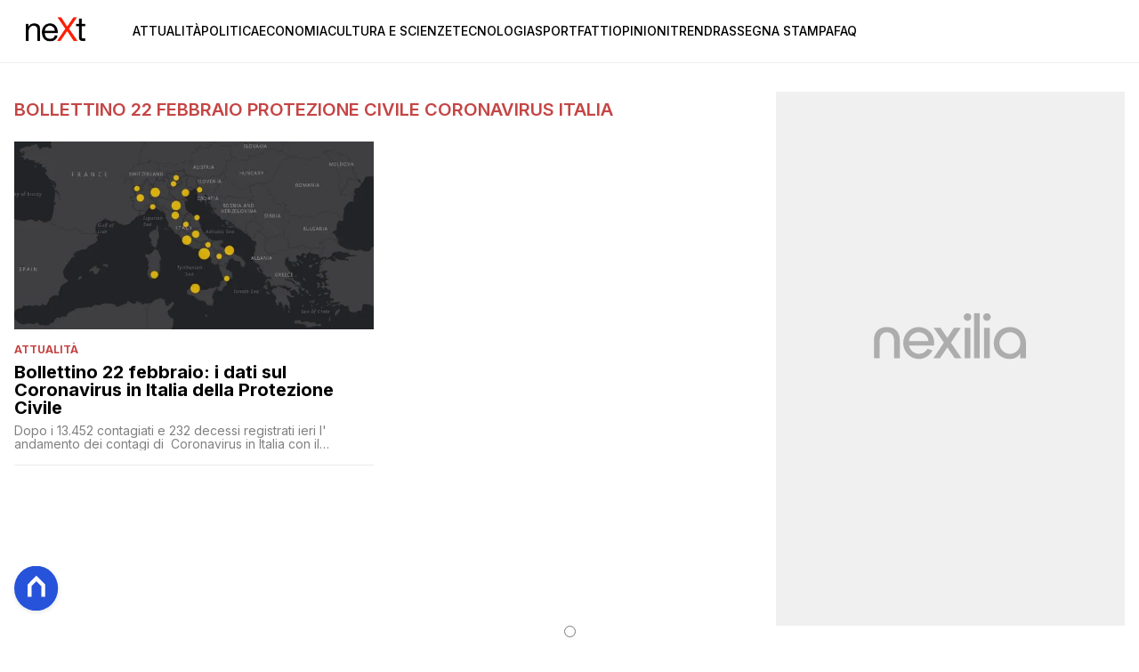

--- FILE ---
content_type: text/html
request_url: https://www.nextquotidiano.it/tag/bollettino-22-febbraio-protezione-civile-coronavirus-italia/
body_size: 7663
content:
<!DOCTYPE html><html lang="it"> <head><meta charset="utf-8"><meta name="viewport" content="width=device-width, initial-scale=1"><script>(function(){const isLogged = false;
const subscriptionPlan = null;

  window.astroproxy = {
    isLogged: isLogged,
    subscriptionPlan: subscriptionPlan,
  };

  window.loadLibraryScript = (function () {
    const cbs = {};
    const alreadyLoaded = [];

    const loadLibrary = (libraryUrl) => {
      const script = document.createElement('script');
      script.src = libraryUrl;
      script.defer = true;
      script.onload = () => {
        alreadyLoaded.push(libraryUrl);

        cbs[libraryUrl].forEach((cb) => {
          if (typeof cb === 'function') cb();
        });
      };
      document.body.appendChild(script);
    };

    return (libraryUrl, cb = () => {}) => {
      if (alreadyLoaded.includes(libraryUrl)) {
        cb();
        return;
      }

      if (!cbs.hasOwnProperty(libraryUrl)) {
        cbs[libraryUrl] = [];
        cbs[libraryUrl].push(cb);
        loadLibrary(libraryUrl);
      } else {
        cbs[libraryUrl].push(cb);
      }
    };
  })();
})();</script> <link rel="stylesheet" href="/_astro/nextquotidiano-theme.BlsrSVkr.css">  <link href="https://static.nexilia.it/static-metadata/nextquotidiano/cmp-pay.css" rel="stylesheet preload" as="style"> <script src="https://static.nexilia.it/static-metadata/nextquotidiano/cmp-pay.js"></script>     <link href="https://fonts.googleapis.com/css2?family=Roboto:wght@100;200;300;400;500;600;700;800;900&display=swap" rel="stylesheet preload" as="style"> <link href="https://fonts.googleapis.com/css2?family=Inter:wght@100;200;300;400;500;600;700;800;900&display=swap" rel="stylesheet preload" as="style">  <!-- <link
  rel="stylesheet preload"
  as="style"
  href={`/public/${config.code}/${config.code}.css?ver=1.0.2`}
/> -->  <link rel="shortcut icon" href="/public/nextquotidiano/favicon.ico">  <script>(function(){const containerId = "cS5e5Hbj";

    var _mtm = (window._mtm = window._mtm || []);
    _mtm.push({ 'mtm.startTime': new Date().getTime(), event: 'mtm.Start' });
    (function () {
      var d = document,
        g = d.createElement('script'),
        s = d.getElementsByTagName('script')[0];
      g.async = true;
      g.src = 'https://tagmanager.elikona.it/js/container_' + containerId + '.js';
      s.parentNode.insertBefore(g, s);
    })();
  })();</script>    <script class="_iub_cs_activate" type="text/plain">(function(){const gtmCode = "GTM-TFSGDRW";

  (function (w, d, s, l, i) {
    w[l] = w[l] || [];
    w[l].push({ 'gtm.start': new Date().getTime(), event: 'gtm.js' });
    var f = d.getElementsByTagName(s)[0],
      j = d.createElement(s),
      dl = l != 'dataLayer' ? '&l=' + l : '';
    j.async = true;
    j.src = 'https://www.googletagmanager.com/gtm.js?id=' + i + dl;
    f.parentNode.insertBefore(j, f);
  })(window, document, 'script', 'dataLayer', gtmCode);
})();</script> <script type="text/javascript">
  window.googletag = window.googletag || { cmd: [] };
</script>   <script type="text/javascript">(function(){const enablePushdown = true;

      if (enablePushdown) {
        if (typeof window.adk_slot_on_demand !== 'undefined') {
          window.adk_slot_on_demand = 'adk_pushdown';
        } else {
          window.addEventListener('adkInteractionsEvents', (event) => {
            if (event && event.detail.adkOnDemandPromisesCreated) {
              window.adk_slot_on_demand = 'adk_pushdown';
            }
          });
        }
      }

      window._iubendaEvents.on('onReady', function () {
        const adkaoraScript = document.createElement('script');
        adkaoraScript.type = 'text/javascript';
        adkaoraScript.defer = true;
        adkaoraScript.src = 'https://cdn.adkaora.space/mosaico/generic/prod/adk-init.js';

        // add attribute data-version with value v3
        adkaoraScript.setAttribute('data-version', 'v3');
        document.head.appendChild(adkaoraScript);
      });
    })();</script>   <meta name="robots" content="index, follow, max-image-preview:large, max-snippet:-1, max-video-preview:-1"/><title>bollettino 22 febbraio protezione civile coronavirus italia Archivi NextQuotidiano</title><meta property="og:title" content="bollettino 22 febbraio protezione civile coronavirus italia Archivi NextQuotidiano"/><meta name="description" content="bollettino 22 febbraio protezione civile coronavirus italia. News di attualità e approfondimento, leggi di più su NextQuotidiano"/><meta property="og:description" content="bollettino 22 febbraio protezione civile coronavirus italia. News di attualità e approfondimento, leggi di più su NextQuotidiano"/><link rel="canonical" href="https://www.nextquotidiano.it/tag/bollettino-22-febbraio-protezione-civile-coronavirus-italia/"/><meta property="og:url" content="https://www.nextquotidiano.it/tag/bollettino-22-febbraio-protezione-civile-coronavirus-italia/"/><link rel="alternate" type="application/rss+xml" title="bollettino 22 febbraio protezione civile coronavirus italia Archivi NextQuotidiano | Feed" href="https://www.nextquotidiano.it/tag/bollettino-22-febbraio-protezione-civile-coronavirus-italia/feed/"/><meta property="og:locale" content="it_IT"/><meta property="og:type" content="article"/><meta property="og:site_name" content="nextQuotidiano"/><meta property="article:publisher" content="https://www.facebook.com/nextquotidiano.it/"/><meta name="twitter:card" content="summary_large_image"/><meta name="twitter:creator" content="@neXtquotidiano"/><meta name="twitter:site" content="nextQuotidiano"/><meta property="og:image" content="https://static.nexilia.it/nextquotidiano/2021/03/next_1200_768.png"/><script type="application/ld+json">[{"@context":"https://schema.org","@type":"BreadcrumbList","@id":"https://www.nextquotidiano.it/tag/bollettino-22-febbraio-protezione-civile-coronavirus-italia/#breadcrumb","itemListElement":[{"@type":"ListItem","position":1,"item":[{"@type":"Thing","@id":"https://www.nextquotidiano.it","name":"nextQuotidiano"}]},{"@type":"ListItem","position":2,"item":[{"@type":"Thing","@id":"https://www.nextquotidiano.it/tag/bollettino-22-febbraio-protezione-civile-coronavirus-italia/","name":"bollettino 22 febbraio protezione civile coronavirus italia"}]}]},{"@context":"https://schema.org","@type":"CollectionPage","@id":"https://www.nextquotidiano.it/tag/bollettino-22-febbraio-protezione-civile-coronavirus-italia/#CollectionPage","headline":"bollettino 22 febbraio protezione civile coronavirus italia Tag","description":"bollettino 22 febbraio protezione civile coronavirus italia. News di attualità e approfondimento, leggi di più su NextQuotidiano","url":"https://www.nextquotidiano.it/tag/bollettino-22-febbraio-protezione-civile-coronavirus-italia/"},{"@context":"https://schema.org","@graph":[{"@type":"SiteNavigationElement","@id":"https://www.nextquotidiano.it/#Principale","name":"Attualità","url":"https://www.nextquotidiano.it/attualita/"},{"@type":"SiteNavigationElement","@id":"https://www.nextquotidiano.it/#Principale","name":"Politica","url":"https://www.nextquotidiano.it/politica/"},{"@type":"SiteNavigationElement","@id":"https://www.nextquotidiano.it/#Principale","name":"Economia","url":"https://www.nextquotidiano.it/economia/"},{"@type":"SiteNavigationElement","@id":"https://www.nextquotidiano.it/#Principale","name":"Cultura e Scienze","url":"https://www.nextquotidiano.it/cultura-e-scienze/"},{"@type":"SiteNavigationElement","@id":"https://www.nextquotidiano.it/#Principale","name":"Tecnologia","url":"https://www.nextquotidiano.it/tecnologia/"},{"@type":"SiteNavigationElement","@id":"https://www.nextquotidiano.it/#Principale","name":"Sport","url":"https://www.nextquotidiano.it/sport/"},{"@type":"SiteNavigationElement","@id":"https://www.nextquotidiano.it/#Principale","name":"Fatti","url":"https://www.nextquotidiano.it/fatti/"},{"@type":"SiteNavigationElement","@id":"https://www.nextquotidiano.it/#Principale","name":"Opinioni","url":"https://www.nextquotidiano.it/opinioni/"},{"@type":"SiteNavigationElement","@id":"https://www.nextquotidiano.it/#Principale","name":"Trend","url":"https://www.nextquotidiano.it/trend/"},{"@type":"SiteNavigationElement","@id":"https://www.nextquotidiano.it/#Principale","name":"Rassegna Stampa","url":"https://www.nextquotidiano.it/rassegna-stampa/"},{"@type":"SiteNavigationElement","@id":"https://www.nextquotidiano.it/#Principale","name":"Faq","url":"https://www.nextquotidiano.it/faq/"}]}]</script><style>.btn-nexilia-club[data-astro-cid-xjiewfcr]{margin:16px;z-index:1000;width:50px;height:50px;border-radius:50%;box-shadow:0 2px 5px #0000001a;display:flex;align-items:center;justify-content:center}.btn-nexilia-club[data-astro-cid-xjiewfcr] img[data-astro-cid-xjiewfcr]{width:50px;height:50px}
@media only screen and (max-width: 970px){#gmpSkinMobileSpacer[data-astro-cid-bzugj4pu]{min-height:100px}}:root{--swiper-navigation-size: 44px}.swiper-button-prev,.swiper-button-next{position:absolute;top:var(--swiper-navigation-top-offset, 50%);width:calc(var(--swiper-navigation-size) / 44 * 27);height:var(--swiper-navigation-size);margin-top:calc(0px - (var(--swiper-navigation-size) / 2));z-index:10;cursor:pointer;display:flex;align-items:center;justify-content:center;color:var(--swiper-navigation-color, var(--swiper-theme-color))}.swiper-button-prev.swiper-button-disabled,.swiper-button-next.swiper-button-disabled{opacity:.35;cursor:auto;pointer-events:none}.swiper-button-prev.swiper-button-hidden,.swiper-button-next.swiper-button-hidden{opacity:0;cursor:auto;pointer-events:none}.swiper-navigation-disabled .swiper-button-prev,.swiper-navigation-disabled .swiper-button-next{display:none!important}.swiper-button-prev svg,.swiper-button-next svg{width:100%;height:100%;object-fit:contain;transform-origin:center}.swiper-rtl .swiper-button-prev svg,.swiper-rtl .swiper-button-next svg{transform:rotate(180deg)}.swiper-button-prev,.swiper-rtl .swiper-button-next{left:var(--swiper-navigation-sides-offset, 10px);right:auto}.swiper-button-lock{display:none}.swiper-button-prev:after,.swiper-button-next:after{font-family:swiper-icons;font-size:var(--swiper-navigation-size);text-transform:none!important;letter-spacing:0;font-variant:initial;line-height:1}.swiper-button-prev:after,.swiper-rtl .swiper-button-next:after{content:"prev"}.swiper-button-next,.swiper-rtl .swiper-button-prev{right:var(--swiper-navigation-sides-offset, 10px);left:auto}.swiper-button-next:after,.swiper-rtl .swiper-button-prev:after{content:"next"}
</style>
<link rel="stylesheet" href="/_astro/index.Cacu5y9W.css"></head> <body class="category-page">  <script>
  // eslint-disable-next-line no-unused-vars
  function handleClick() {
    document.body.classList.toggle('nexilia-no-scroll');
    const menuButton = document.getElementById('menu-hamburger');
    menuButton.classList.toggle('active');
  }
</script> <header class="menuType_inline">   <section class="head"> <button onclick="handleClick()" class="btn-icon btn-burger" id="menu-hamburger"> <svg xmlns="http://www.w3.org/2000/svg" width="26" height="14" viewBox="0 0 26 14" fill="none"> <path d="M1 1H25" stroke="currentColor" stroke-width="1.5" stroke-linecap="round"></path> <path d="M1 7H25" stroke="currentColor" stroke-width="1.5" stroke-linecap="round"></path> <path d="M1 13H25" stroke="currentColor" stroke-width="1.5" stroke-linecap="round"></path> </svg> </button> <a href="/"> <img alt="logo" src="https://static.nexilia.it/nextquotidiano/2023/11/logo.png"> </a> <div class="menu-container"> <nav id="wordpress-primary-menu" class="primary nav-inline"> <div class="menu-principale-container"> <ul id="menuList" class="menu_top"> <li> <a href="/attualita/">Attualità</a> </li><li> <a href="/politica/">Politica</a> </li><li> <a href="/economia/">Economia</a> </li><li> <a href="/cultura-e-scienze/">Cultura e Scienze</a> </li><li> <a href="/tecnologia/">Tecnologia</a> </li><li> <a href="/sport/">Sport</a> </li><li> <a href="/fatti/">Fatti</a> </li><li> <a href="/opinioni/">Opinioni</a> </li><li> <a href="/trend/">Trend</a> </li><li> <a href="/rassegna-stampa/">Rassegna Stampa</a> </li><li> <a href="/faq/">Faq</a> </li> </ul> </div> </nav> </div> </section>  </header>  <main class="category-page">  <article class="category-page"> <section class="block-heading"> <div class="block-title"> <h1 class="lbl-heading">bollettino 22 febbraio protezione civile coronavirus italia</h1> </div> <div class="block-description"> <p></p> </div> </section> <section class="block-list " data-appearance="grid" data-desktop-columns="2" data-mobile-columns="2"> <ul><li class="article-block-item"><div class="col-img"><a href="/bollettino-2-febbraio-protezione-civile-dati-coronavirus-italia-22-febbraio/"><picture class="aspect-ratio-16-9"><source srcSet="https://static.nexilia.it/nextquotidiano/2021/02/bollettino-22-febbraio-protezione-civile-italia.jpg?width=320&amp;imdensity=1" media="(max-width: 360px)"/><source srcSet="https://static.nexilia.it/nextquotidiano/2021/02/bollettino-22-febbraio-protezione-civile-italia.jpg?width=480&amp;imdensity=1" media="(max-width: 430px)"/><source srcSet="https://static.nexilia.it/nextquotidiano/2021/02/bollettino-22-febbraio-protezione-civile-italia.jpg?width=580&amp;imdensity=1" media="(max-width: 640px)"/><source srcSet="https://static.nexilia.it/nextquotidiano/2021/02/bollettino-22-febbraio-protezione-civile-italia.jpg?width=720&amp;imdensity=1" media="(max-width: 768px)"/><source srcSet="https://static.nexilia.it/nextquotidiano/2021/02/bollettino-22-febbraio-protezione-civile-italia.jpg?width=828&amp;imdensity=1" media="(max-width: 1024px)"/><source srcSet="https://static.nexilia.it/nextquotidiano/2021/02/bollettino-22-febbraio-protezione-civile-italia.jpg?width=828&amp;imdensity=1" media="(max-width: 1280px)"/><source srcSet="https://static.nexilia.it/nextquotidiano/2021/02/bollettino-22-febbraio-protezione-civile-italia.jpg?width=828&amp;imdensity=1" media="(max-width: Infinitypx)"/><img class="aspect-ratio-16-9" srcSet="https://static.nexilia.it/nextquotidiano/2021/02/bollettino-22-febbraio-protezione-civile-italia.jpg?width=828&amp;imdensity=1" alt="preview" title="Bollettino 22 febbraio: i dati sul Coronavirus in Italia della Protezione Civile" loading="eager"/></picture></a></div><div class="col-text"><div class="block-category-top"><h3><a href="/attualita/" class="lbl-category">Attualità</a></h3></div><h2><a href="/bollettino-2-febbraio-protezione-civile-dati-coronavirus-italia-22-febbraio/" class="block-title clamp lines-3">Bollettino 22 febbraio: i dati sul Coronavirus in Italia della Protezione Civile</a></h2><p class="excerpt clamp lines-2">Dopo i 13.452 contagiati e 232 decessi registrati ieri l&#x27; andamento dei contagi di  Coronavirus in Italia con il bollettino del 22 febbraio del Ministero della Salute e i dati della Protezione Civile: 9.630 positivi e 274 decessi.
</p></div></li></ul> </section> <section class="pagination"></section> </article>  <aside class="sidebar"> <section class="block-ad desktop-only"><div class="adk-slot"><div id="adk_spalla-top"></div></div></section><section class="block-list undefined" data-appearance="list" data-desktop-columns="1" data-mobile-columns="1"><div class="block-heading"><h2 class="lbl-heading">Trend</h2></div><ul><li class="article-block-item"><div class="col-img"><a href="/chic-con-le-sneakers-alcune-delle-migliori-opzioni-per-indossarle-correttamente/"><picture class="aspect-ratio-16-9"><source srcSet="https://static.nexilia.it/nextquotidiano/2025/12/sneakers-di-lusso.jpg?width=320&amp;imdensity=1" media="(max-width: 360px)"/><source srcSet="https://static.nexilia.it/nextquotidiano/2025/12/sneakers-di-lusso.jpg?width=480&amp;imdensity=1" media="(max-width: 430px)"/><source srcSet="https://static.nexilia.it/nextquotidiano/2025/12/sneakers-di-lusso.jpg?width=580&amp;imdensity=1" media="(max-width: 640px)"/><source srcSet="https://static.nexilia.it/nextquotidiano/2025/12/sneakers-di-lusso.jpg?width=720&amp;imdensity=1" media="(max-width: 768px)"/><source srcSet="https://static.nexilia.it/nextquotidiano/2025/12/sneakers-di-lusso.jpg?width=828&amp;imdensity=1" media="(max-width: 1024px)"/><source srcSet="https://static.nexilia.it/nextquotidiano/2025/12/sneakers-di-lusso.jpg?width=828&amp;imdensity=1" media="(max-width: 1280px)"/><source srcSet="https://static.nexilia.it/nextquotidiano/2025/12/sneakers-di-lusso.jpg?width=828&amp;imdensity=1" media="(max-width: Infinitypx)"/><img class="aspect-ratio-16-9" srcSet="https://static.nexilia.it/nextquotidiano/2025/12/sneakers-di-lusso.jpg?width=828&amp;imdensity=1" alt="preview" title="Chic con le sneakers: alcune delle migliori opzioni per indossarle correttamente" loading="eager"/></picture></a></div><div class="col-text"><div class="block-category-top"><h3><a href="/trend/" class="lbl-category">Trend</a></h3></div><h2><a href="/chic-con-le-sneakers-alcune-delle-migliori-opzioni-per-indossarle-correttamente/" class="block-title clamp lines-3">Chic con le sneakers: alcune delle migliori opzioni per indossarle correttamente</a></h2></div></li><li class="article-block-item"><div class="col-img"><a href="/la-skincare-viso-per-principianti-tutto-cio-che-devi-sapere/"><picture class="aspect-ratio-16-9"><source srcSet="https://static.nexilia.it/nextquotidiano/2025/09/Cura-della-pelle.png?width=320&amp;imdensity=1" media="(max-width: 360px)"/><source srcSet="https://static.nexilia.it/nextquotidiano/2025/09/Cura-della-pelle.png?width=480&amp;imdensity=1" media="(max-width: 430px)"/><source srcSet="https://static.nexilia.it/nextquotidiano/2025/09/Cura-della-pelle.png?width=580&amp;imdensity=1" media="(max-width: 640px)"/><source srcSet="https://static.nexilia.it/nextquotidiano/2025/09/Cura-della-pelle.png?width=720&amp;imdensity=1" media="(max-width: 768px)"/><source srcSet="https://static.nexilia.it/nextquotidiano/2025/09/Cura-della-pelle.png?width=828&amp;imdensity=1" media="(max-width: 1024px)"/><source srcSet="https://static.nexilia.it/nextquotidiano/2025/09/Cura-della-pelle.png?width=828&amp;imdensity=1" media="(max-width: 1280px)"/><source srcSet="https://static.nexilia.it/nextquotidiano/2025/09/Cura-della-pelle.png?width=828&amp;imdensity=1" media="(max-width: Infinitypx)"/><img class="aspect-ratio-16-9" srcSet="https://static.nexilia.it/nextquotidiano/2025/09/Cura-della-pelle.png?width=828&amp;imdensity=1" alt="preview" title="La skincare viso per principianti: tutto ciò che devi sapere" loading="eager"/></picture></a></div><div class="col-text"><div class="block-category-top"><h3><a href="/trend/" class="lbl-category">Trend</a></h3></div><h2><a href="/la-skincare-viso-per-principianti-tutto-cio-che-devi-sapere/" class="block-title clamp lines-3">La skincare viso per principianti: tutto ciò che devi sapere</a></h2></div></li><li class="article-block-item"><div class="col-img"><a href="/egitto-cosa-sapere-sul-viaggio/"><picture class="aspect-ratio-16-9"><source srcSet="https://static.nexilia.it/nextquotidiano/2025/01/Egitto.png?width=320&amp;imdensity=1" media="(max-width: 360px)"/><source srcSet="https://static.nexilia.it/nextquotidiano/2025/01/Egitto.png?width=480&amp;imdensity=1" media="(max-width: 430px)"/><source srcSet="https://static.nexilia.it/nextquotidiano/2025/01/Egitto.png?width=580&amp;imdensity=1" media="(max-width: 640px)"/><source srcSet="https://static.nexilia.it/nextquotidiano/2025/01/Egitto.png?width=720&amp;imdensity=1" media="(max-width: 768px)"/><source srcSet="https://static.nexilia.it/nextquotidiano/2025/01/Egitto.png?width=828&amp;imdensity=1" media="(max-width: 1024px)"/><source srcSet="https://static.nexilia.it/nextquotidiano/2025/01/Egitto.png?width=828&amp;imdensity=1" media="(max-width: 1280px)"/><source srcSet="https://static.nexilia.it/nextquotidiano/2025/01/Egitto.png?width=828&amp;imdensity=1" media="(max-width: Infinitypx)"/><img class="aspect-ratio-16-9" srcSet="https://static.nexilia.it/nextquotidiano/2025/01/Egitto.png?width=828&amp;imdensity=1" alt="preview" title="Alla scoperta dell’Egitto" loading="eager"/></picture></a></div><div class="col-text"><div class="block-category-top"><h3><a href="/trend/" class="lbl-category">Trend</a></h3></div><h2><a href="/egitto-cosa-sapere-sul-viaggio/" class="block-title clamp lines-3">Alla scoperta dell’Egitto</a></h2></div></li><li class="article-block-item"><div class="col-img"><a href="/la-risposta-epica-di-greta-thunberg-alle-provocazioni-dellex-kickboxer-andrew-tate/"><picture class="aspect-ratio-16-9"><source srcSet="https://static.nexilia.it/nextquotidiano/2022/12/Andrew-Tate-Greta-Thunberg.jpg?width=320&amp;imdensity=1" media="(max-width: 360px)"/><source srcSet="https://static.nexilia.it/nextquotidiano/2022/12/Andrew-Tate-Greta-Thunberg.jpg?width=480&amp;imdensity=1" media="(max-width: 430px)"/><source srcSet="https://static.nexilia.it/nextquotidiano/2022/12/Andrew-Tate-Greta-Thunberg.jpg?width=580&amp;imdensity=1" media="(max-width: 640px)"/><source srcSet="https://static.nexilia.it/nextquotidiano/2022/12/Andrew-Tate-Greta-Thunberg.jpg?width=720&amp;imdensity=1" media="(max-width: 768px)"/><source srcSet="https://static.nexilia.it/nextquotidiano/2022/12/Andrew-Tate-Greta-Thunberg.jpg?width=828&amp;imdensity=1" media="(max-width: 1024px)"/><source srcSet="https://static.nexilia.it/nextquotidiano/2022/12/Andrew-Tate-Greta-Thunberg.jpg?width=828&amp;imdensity=1" media="(max-width: 1280px)"/><source srcSet="https://static.nexilia.it/nextquotidiano/2022/12/Andrew-Tate-Greta-Thunberg.jpg?width=828&amp;imdensity=1" media="(max-width: Infinitypx)"/><img class="aspect-ratio-16-9" srcSet="https://static.nexilia.it/nextquotidiano/2022/12/Andrew-Tate-Greta-Thunberg.jpg?width=828&amp;imdensity=1" alt="preview" title="La risposta epica di Greta Thunberg alle provocazioni dell’ex kickboxer Andrew Tate" loading="eager"/></picture></a></div><div class="col-text"><div class="block-category-top"><h3><a href="/trend/" class="lbl-category">Trend</a></h3></div><h2><a href="/la-risposta-epica-di-greta-thunberg-alle-provocazioni-dellex-kickboxer-andrew-tate/" class="block-title clamp lines-3">La risposta epica di Greta Thunberg alle provocazioni dell’ex kickboxer Andrew Tate</a></h2></div></li><li class="article-block-item"><div class="col-img"><a href="/accellerazione-lo-strafalcione-grammaticale-della-lega-che-non-sa-scrivere-accelerazione/"><picture class="aspect-ratio-16-9"><source srcSet="https://static.nexilia.it/nextquotidiano/2022/11/Sondaggi-politici-oggi-scaled.jpg?width=320&amp;imdensity=1" media="(max-width: 360px)"/><source srcSet="https://static.nexilia.it/nextquotidiano/2022/11/Sondaggi-politici-oggi-scaled.jpg?width=480&amp;imdensity=1" media="(max-width: 430px)"/><source srcSet="https://static.nexilia.it/nextquotidiano/2022/11/Sondaggi-politici-oggi-scaled.jpg?width=580&amp;imdensity=1" media="(max-width: 640px)"/><source srcSet="https://static.nexilia.it/nextquotidiano/2022/11/Sondaggi-politici-oggi-scaled.jpg?width=720&amp;imdensity=1" media="(max-width: 768px)"/><source srcSet="https://static.nexilia.it/nextquotidiano/2022/11/Sondaggi-politici-oggi-scaled.jpg?width=828&amp;imdensity=1" media="(max-width: 1024px)"/><source srcSet="https://static.nexilia.it/nextquotidiano/2022/11/Sondaggi-politici-oggi-scaled.jpg?width=828&amp;imdensity=1" media="(max-width: 1280px)"/><source srcSet="https://static.nexilia.it/nextquotidiano/2022/11/Sondaggi-politici-oggi-scaled.jpg?width=828&amp;imdensity=1" media="(max-width: Infinitypx)"/><img class="aspect-ratio-16-9" srcSet="https://static.nexilia.it/nextquotidiano/2022/11/Sondaggi-politici-oggi-scaled.jpg?width=828&amp;imdensity=1" alt="preview" title="Lo strafalcione grammaticale della Lega che non sa scrivere “accelerazione”" loading="eager"/></picture></a></div><div class="col-text"><div class="block-category-top"><h3><a href="/trend/" class="lbl-category">Trend</a></h3></div><h2><a href="/accellerazione-lo-strafalcione-grammaticale-della-lega-che-non-sa-scrivere-accelerazione/" class="block-title clamp lines-3">Lo strafalcione grammaticale della Lega che non sa scrivere “accelerazione”</a></h2></div></li></ul></section><section class="block-ad desktop-only"><div class="adk-slot"><div id="adk_spalla-middle"></div></div></section><section class="block-list undefined" data-appearance="list" data-desktop-columns="1" data-mobile-columns="1"><div class="block-heading"><h2 class="lbl-heading">Rassegna Stampa</h2></div><ul><li class="article-block-item"><div class="col-img"><a href="/legge-di-bilancio/"><picture class="aspect-ratio-16-9"><source srcSet="https://static.nexilia.it/nextquotidiano/2022/11/giorgia-meloni-cdm.jpg?width=320&amp;imdensity=1" media="(max-width: 360px)"/><source srcSet="https://static.nexilia.it/nextquotidiano/2022/11/giorgia-meloni-cdm.jpg?width=480&amp;imdensity=1" media="(max-width: 430px)"/><source srcSet="https://static.nexilia.it/nextquotidiano/2022/11/giorgia-meloni-cdm.jpg?width=580&amp;imdensity=1" media="(max-width: 640px)"/><source srcSet="https://static.nexilia.it/nextquotidiano/2022/11/giorgia-meloni-cdm.jpg?width=720&amp;imdensity=1" media="(max-width: 768px)"/><source srcSet="https://static.nexilia.it/nextquotidiano/2022/11/giorgia-meloni-cdm.jpg?width=828&amp;imdensity=1" media="(max-width: 1024px)"/><source srcSet="https://static.nexilia.it/nextquotidiano/2022/11/giorgia-meloni-cdm.jpg?width=828&amp;imdensity=1" media="(max-width: 1280px)"/><source srcSet="https://static.nexilia.it/nextquotidiano/2022/11/giorgia-meloni-cdm.jpg?width=828&amp;imdensity=1" media="(max-width: Infinitypx)"/><img class="aspect-ratio-16-9" srcSet="https://static.nexilia.it/nextquotidiano/2022/11/giorgia-meloni-cdm.jpg?width=828&amp;imdensity=1" alt="preview" title="Pane, latte e assorbenti: cosa cambierà con la prossima manovra di bilancio" loading="eager"/></picture></a></div><div class="col-text"><div class="block-category-top"><h3><a href="/rassegna-stampa/" class="lbl-category">Rassegna Stampa</a></h3></div><h2><a href="/legge-di-bilancio/" class="block-title clamp lines-3">Pane, latte e assorbenti: cosa cambierà con la prossima manovra di bilancio</a></h2></div></li><li class="article-block-item"><div class="col-img"><a href="/il-ritorno-di-di-maio-sara-inviato-speciale-ue-per-la-regione-del-golfo-persico/"><picture class="aspect-ratio-16-9"><source srcSet="https://static.nexilia.it/nextquotidiano/2022/07/Italy_Photo_Press_1127256-scaled-e1657878102882.jpg?width=320&amp;imdensity=1" media="(max-width: 360px)"/><source srcSet="https://static.nexilia.it/nextquotidiano/2022/07/Italy_Photo_Press_1127256-scaled-e1657878102882.jpg?width=480&amp;imdensity=1" media="(max-width: 430px)"/><source srcSet="https://static.nexilia.it/nextquotidiano/2022/07/Italy_Photo_Press_1127256-scaled-e1657878102882.jpg?width=580&amp;imdensity=1" media="(max-width: 640px)"/><source srcSet="https://static.nexilia.it/nextquotidiano/2022/07/Italy_Photo_Press_1127256-scaled-e1657878102882.jpg?width=720&amp;imdensity=1" media="(max-width: 768px)"/><source srcSet="https://static.nexilia.it/nextquotidiano/2022/07/Italy_Photo_Press_1127256-scaled-e1657878102882.jpg?width=828&amp;imdensity=1" media="(max-width: 1024px)"/><source srcSet="https://static.nexilia.it/nextquotidiano/2022/07/Italy_Photo_Press_1127256-scaled-e1657878102882.jpg?width=828&amp;imdensity=1" media="(max-width: 1280px)"/><source srcSet="https://static.nexilia.it/nextquotidiano/2022/07/Italy_Photo_Press_1127256-scaled-e1657878102882.jpg?width=828&amp;imdensity=1" media="(max-width: Infinitypx)"/><img class="aspect-ratio-16-9" srcSet="https://static.nexilia.it/nextquotidiano/2022/07/Italy_Photo_Press_1127256-scaled-e1657878102882.jpg?width=828&amp;imdensity=1" alt="preview" title="Il ritorno di Di Maio: sarà Inviato Speciale Ue per la Regione del Golfo Persico?" loading="eager"/></picture></a></div><div class="col-text"><div class="block-category-top"><h3><a href="/rassegna-stampa/" class="lbl-category">Rassegna Stampa</a></h3></div><h2><a href="/il-ritorno-di-di-maio-sara-inviato-speciale-ue-per-la-regione-del-golfo-persico/" class="block-title clamp lines-3">Il ritorno di Di Maio: sarà Inviato Speciale Ue per la Regione del Golfo Persico?</a></h2></div></li><li class="article-block-item"><div class="col-img"><a href="/spero-abbia-chiesto-di-togliere-il-mio-travel-ban-cosi-patrick-zaki-dopo-lincontro-tra-meloni-e-al-sisi/"><picture class="aspect-ratio-16-9"><source srcSet="https://static.nexilia.it/nextquotidiano/2022/01/zaki-esame-universita-scaled.jpg?width=320&amp;imdensity=1" media="(max-width: 360px)"/><source srcSet="https://static.nexilia.it/nextquotidiano/2022/01/zaki-esame-universita-scaled.jpg?width=480&amp;imdensity=1" media="(max-width: 430px)"/><source srcSet="https://static.nexilia.it/nextquotidiano/2022/01/zaki-esame-universita-scaled.jpg?width=580&amp;imdensity=1" media="(max-width: 640px)"/><source srcSet="https://static.nexilia.it/nextquotidiano/2022/01/zaki-esame-universita-scaled.jpg?width=720&amp;imdensity=1" media="(max-width: 768px)"/><source srcSet="https://static.nexilia.it/nextquotidiano/2022/01/zaki-esame-universita-scaled.jpg?width=828&amp;imdensity=1" media="(max-width: 1024px)"/><source srcSet="https://static.nexilia.it/nextquotidiano/2022/01/zaki-esame-universita-scaled.jpg?width=828&amp;imdensity=1" media="(max-width: 1280px)"/><source srcSet="https://static.nexilia.it/nextquotidiano/2022/01/zaki-esame-universita-scaled.jpg?width=828&amp;imdensity=1" media="(max-width: Infinitypx)"/><img class="aspect-ratio-16-9" srcSet="https://static.nexilia.it/nextquotidiano/2022/01/zaki-esame-universita-scaled.jpg?width=828&amp;imdensity=1" alt="preview" title="“Spero abbia chiesto di togliere il mio travel ban”, così Patrick Zaki dopo l’incontro tra Meloni e al-Sisi" loading="eager"/></picture></a></div><div class="col-text"><div class="block-category-top"><h3><a href="/rassegna-stampa/" class="lbl-category">Rassegna Stampa</a></h3></div><h2><a href="/spero-abbia-chiesto-di-togliere-il-mio-travel-ban-cosi-patrick-zaki-dopo-lincontro-tra-meloni-e-al-sisi/" class="block-title clamp lines-3">“Spero abbia chiesto di togliere il mio travel ban”, così Patrick Zaki dopo l’incontro tra Meloni e al-Sisi</a></h2></div></li><li class="article-block-item"><div class="col-img"><a href="/morgan-avra-un-incarico-nel-ministero-della-cultura-lannuncio-di-vittorio-sgarbi/"><picture class="aspect-ratio-16-9"><source srcSet="https://static.nexilia.it/nextquotidiano/2022/11/Sgarbi-Morgan-scaled.jpg?width=320&amp;imdensity=1" media="(max-width: 360px)"/><source srcSet="https://static.nexilia.it/nextquotidiano/2022/11/Sgarbi-Morgan-scaled.jpg?width=480&amp;imdensity=1" media="(max-width: 430px)"/><source srcSet="https://static.nexilia.it/nextquotidiano/2022/11/Sgarbi-Morgan-scaled.jpg?width=580&amp;imdensity=1" media="(max-width: 640px)"/><source srcSet="https://static.nexilia.it/nextquotidiano/2022/11/Sgarbi-Morgan-scaled.jpg?width=720&amp;imdensity=1" media="(max-width: 768px)"/><source srcSet="https://static.nexilia.it/nextquotidiano/2022/11/Sgarbi-Morgan-scaled.jpg?width=828&amp;imdensity=1" media="(max-width: 1024px)"/><source srcSet="https://static.nexilia.it/nextquotidiano/2022/11/Sgarbi-Morgan-scaled.jpg?width=828&amp;imdensity=1" media="(max-width: 1280px)"/><source srcSet="https://static.nexilia.it/nextquotidiano/2022/11/Sgarbi-Morgan-scaled.jpg?width=828&amp;imdensity=1" media="(max-width: Infinitypx)"/><img class="aspect-ratio-16-9" srcSet="https://static.nexilia.it/nextquotidiano/2022/11/Sgarbi-Morgan-scaled.jpg?width=828&amp;imdensity=1" alt="preview" title="Morgan avrà un incarico nel Ministero della Cultura, l’annuncio di Vittorio Sgarbi" loading="eager"/></picture></a></div><div class="col-text"><div class="block-category-top"><h3><a href="/rassegna-stampa/" class="lbl-category">Rassegna Stampa</a></h3></div><h2><a href="/morgan-avra-un-incarico-nel-ministero-della-cultura-lannuncio-di-vittorio-sgarbi/" class="block-title clamp lines-3">Morgan avrà un incarico nel Ministero della Cultura, l’annuncio di Vittorio Sgarbi</a></h2></div></li><li class="article-block-item"><div class="col-img"><a href="/mi-hanno-cacciata-dal-bus-per-il-velo-la-denuncia-di-aicha-a-modena/"><picture class="aspect-ratio-16-9"><source srcSet="https://static.nexilia.it/nextquotidiano/2022/10/razzismo-bus-modena.jpg?width=320&amp;imdensity=1" media="(max-width: 360px)"/><source srcSet="https://static.nexilia.it/nextquotidiano/2022/10/razzismo-bus-modena.jpg?width=480&amp;imdensity=1" media="(max-width: 430px)"/><source srcSet="https://static.nexilia.it/nextquotidiano/2022/10/razzismo-bus-modena.jpg?width=580&amp;imdensity=1" media="(max-width: 640px)"/><source srcSet="https://static.nexilia.it/nextquotidiano/2022/10/razzismo-bus-modena.jpg?width=720&amp;imdensity=1" media="(max-width: 768px)"/><source srcSet="https://static.nexilia.it/nextquotidiano/2022/10/razzismo-bus-modena.jpg?width=828&amp;imdensity=1" media="(max-width: 1024px)"/><source srcSet="https://static.nexilia.it/nextquotidiano/2022/10/razzismo-bus-modena.jpg?width=828&amp;imdensity=1" media="(max-width: 1280px)"/><source srcSet="https://static.nexilia.it/nextquotidiano/2022/10/razzismo-bus-modena.jpg?width=828&amp;imdensity=1" media="(max-width: Infinitypx)"/><img class="aspect-ratio-16-9" srcSet="https://static.nexilia.it/nextquotidiano/2022/10/razzismo-bus-modena.jpg?width=828&amp;imdensity=1" alt="preview" title="“Mi hanno cacciata dal bus per il velo”: la denuncia di Aicha a Modena" loading="eager"/></picture></a></div><div class="col-text"><div class="block-category-top"><h3><a href="/rassegna-stampa/" class="lbl-category">Rassegna Stampa</a></h3></div><h2><a href="/mi-hanno-cacciata-dal-bus-per-il-velo-la-denuncia-di-aicha-a-modena/" class="block-title clamp lines-3">“Mi hanno cacciata dal bus per il velo”: la denuncia di Aicha a Modena</a></h2></div></li></ul></section><section class="block-list undefined" data-appearance="list" data-desktop-columns="1" data-mobile-columns="1"><div class="block-heading"><h2 class="lbl-heading">FAQ</h2></div><ul><li class="article-block-item"><div class="col-img"><a href="/incidente-novara/"><picture class="aspect-ratio-16-9"><source srcSet="https://static.nexilia.it/nextquotidiano/2021/03/ambulanza.jpg?width=320&amp;imdensity=1" media="(max-width: 360px)"/><source srcSet="https://static.nexilia.it/nextquotidiano/2021/03/ambulanza.jpg?width=480&amp;imdensity=1" media="(max-width: 430px)"/><source srcSet="https://static.nexilia.it/nextquotidiano/2021/03/ambulanza.jpg?width=580&amp;imdensity=1" media="(max-width: 640px)"/><source srcSet="https://static.nexilia.it/nextquotidiano/2021/03/ambulanza.jpg?width=720&amp;imdensity=1" media="(max-width: 768px)"/><source srcSet="https://static.nexilia.it/nextquotidiano/2021/03/ambulanza.jpg?width=828&amp;imdensity=1" media="(max-width: 1024px)"/><source srcSet="https://static.nexilia.it/nextquotidiano/2021/03/ambulanza.jpg?width=828&amp;imdensity=1" media="(max-width: 1280px)"/><source srcSet="https://static.nexilia.it/nextquotidiano/2021/03/ambulanza.jpg?width=828&amp;imdensity=1" media="(max-width: Infinitypx)"/><img class="aspect-ratio-16-9" srcSet="https://static.nexilia.it/nextquotidiano/2021/03/ambulanza.jpg?width=828&amp;imdensity=1" alt="preview" title="Incidente stradale all’uscita di Novara: morte due donne, arrestato un uomo alla guida senza patente" loading="eager"/></picture></a></div><div class="col-text"><div class="block-category-top"><h3><a href="/faq/" class="lbl-category">FAQ</a></h3></div><h2><a href="/incidente-novara/" class="block-title clamp lines-3">Incidente stradale all’uscita di Novara: morte due donne, arrestato un uomo alla guida senza patente</a></h2></div></li><li class="article-block-item"><div class="col-img"><a href="/aumento-bollette-energia-elettrica-gas-quando-e-quanto/"><picture class="aspect-ratio-16-9"><source srcSet="https://static.nexilia.it/nextquotidiano/2022/09/Aumento-bollette-scaled.jpg?width=320&amp;imdensity=1" media="(max-width: 360px)"/><source srcSet="https://static.nexilia.it/nextquotidiano/2022/09/Aumento-bollette-scaled.jpg?width=480&amp;imdensity=1" media="(max-width: 430px)"/><source srcSet="https://static.nexilia.it/nextquotidiano/2022/09/Aumento-bollette-scaled.jpg?width=580&amp;imdensity=1" media="(max-width: 640px)"/><source srcSet="https://static.nexilia.it/nextquotidiano/2022/09/Aumento-bollette-scaled.jpg?width=720&amp;imdensity=1" media="(max-width: 768px)"/><source srcSet="https://static.nexilia.it/nextquotidiano/2022/09/Aumento-bollette-scaled.jpg?width=828&amp;imdensity=1" media="(max-width: 1024px)"/><source srcSet="https://static.nexilia.it/nextquotidiano/2022/09/Aumento-bollette-scaled.jpg?width=828&amp;imdensity=1" media="(max-width: 1280px)"/><source srcSet="https://static.nexilia.it/nextquotidiano/2022/09/Aumento-bollette-scaled.jpg?width=828&amp;imdensity=1" media="(max-width: Infinitypx)"/><img class="aspect-ratio-16-9" srcSet="https://static.nexilia.it/nextquotidiano/2022/09/Aumento-bollette-scaled.jpg?width=828&amp;imdensity=1" alt="preview" title="Quando e di quanto aumenteranno le bollette dell’energia elettrica e del gas" loading="eager"/></picture></a></div><div class="col-text"><div class="block-category-top"><h3><a href="/faq/" class="lbl-category">FAQ</a></h3></div><h2><a href="/aumento-bollette-energia-elettrica-gas-quando-e-quanto/" class="block-title clamp lines-3">Quando e di quanto aumenteranno le bollette dell’energia elettrica e del gas</a></h2></div></li><li class="article-block-item"><div class="col-img"><a href="/come-scegliere-i-migliori-quartieri-di-roma-se-ci-si-vuole-trasferire-per-lavoro/"><picture class="aspect-ratio-16-9"><source srcSet="https://static.nexilia.it/nextquotidiano/2020/03/coronavirus-roma-deserta.jpg?width=320&amp;imdensity=1" media="(max-width: 360px)"/><source srcSet="https://static.nexilia.it/nextquotidiano/2020/03/coronavirus-roma-deserta.jpg?width=480&amp;imdensity=1" media="(max-width: 430px)"/><source srcSet="https://static.nexilia.it/nextquotidiano/2020/03/coronavirus-roma-deserta.jpg?width=580&amp;imdensity=1" media="(max-width: 640px)"/><source srcSet="https://static.nexilia.it/nextquotidiano/2020/03/coronavirus-roma-deserta.jpg?width=720&amp;imdensity=1" media="(max-width: 768px)"/><source srcSet="https://static.nexilia.it/nextquotidiano/2020/03/coronavirus-roma-deserta.jpg?width=828&amp;imdensity=1" media="(max-width: 1024px)"/><source srcSet="https://static.nexilia.it/nextquotidiano/2020/03/coronavirus-roma-deserta.jpg?width=828&amp;imdensity=1" media="(max-width: 1280px)"/><source srcSet="https://static.nexilia.it/nextquotidiano/2020/03/coronavirus-roma-deserta.jpg?width=828&amp;imdensity=1" media="(max-width: Infinitypx)"/><img class="aspect-ratio-16-9" srcSet="https://static.nexilia.it/nextquotidiano/2020/03/coronavirus-roma-deserta.jpg?width=828&amp;imdensity=1" alt="preview" title="Come scegliere i migliori quartieri di Roma se ci si vuole trasferire per lavoro" loading="eager"/></picture></a></div><div class="col-text"><div class="block-category-top"><h3><a href="/faq/" class="lbl-category">FAQ</a></h3></div><h2><a href="/come-scegliere-i-migliori-quartieri-di-roma-se-ci-si-vuole-trasferire-per-lavoro/" class="block-title clamp lines-3">Come scegliere i migliori quartieri di Roma se ci si vuole trasferire per lavoro</a></h2></div></li><li class="article-block-item"><div class="col-img"><a href="/linea-di-successione-elisabetta-ii/"><picture class="aspect-ratio-16-9"><source srcSet="https://static.nexilia.it/nextquotidiano/2022/09/Italy_Photo_Press_1121994-1.jpg?width=320&amp;imdensity=1" media="(max-width: 360px)"/><source srcSet="https://static.nexilia.it/nextquotidiano/2022/09/Italy_Photo_Press_1121994-1.jpg?width=480&amp;imdensity=1" media="(max-width: 430px)"/><source srcSet="https://static.nexilia.it/nextquotidiano/2022/09/Italy_Photo_Press_1121994-1.jpg?width=580&amp;imdensity=1" media="(max-width: 640px)"/><source srcSet="https://static.nexilia.it/nextquotidiano/2022/09/Italy_Photo_Press_1121994-1.jpg?width=720&amp;imdensity=1" media="(max-width: 768px)"/><source srcSet="https://static.nexilia.it/nextquotidiano/2022/09/Italy_Photo_Press_1121994-1.jpg?width=828&amp;imdensity=1" media="(max-width: 1024px)"/><source srcSet="https://static.nexilia.it/nextquotidiano/2022/09/Italy_Photo_Press_1121994-1.jpg?width=828&amp;imdensity=1" media="(max-width: 1280px)"/><source srcSet="https://static.nexilia.it/nextquotidiano/2022/09/Italy_Photo_Press_1121994-1.jpg?width=828&amp;imdensity=1" media="(max-width: Infinitypx)"/><img class="aspect-ratio-16-9" srcSet="https://static.nexilia.it/nextquotidiano/2022/09/Italy_Photo_Press_1121994-1.jpg?width=828&amp;imdensity=1" alt="preview" title="La linea di successione dopo la regina Elisabetta II: il primo è il figlio Carlo, principe del Galles" loading="eager"/></picture></a></div><div class="col-text"><div class="block-category-top"><h3><a href="/faq/" class="lbl-category">FAQ</a></h3></div><h2><a href="/linea-di-successione-elisabetta-ii/" class="block-title clamp lines-3">La linea di successione dopo la regina Elisabetta II: il primo è il figlio Carlo, principe del Galles</a></h2></div></li><li class="article-block-item"><div class="col-img"><a href="/operation-unicorn-cosa-succede-se-la-regina-dovesse-morire-in-scozia/"><picture class="aspect-ratio-16-9"><source srcSet="https://static.nexilia.it/nextquotidiano/2022/02/regina-elisabetta-covid.jpg?width=320&amp;imdensity=1" media="(max-width: 360px)"/><source srcSet="https://static.nexilia.it/nextquotidiano/2022/02/regina-elisabetta-covid.jpg?width=480&amp;imdensity=1" media="(max-width: 430px)"/><source srcSet="https://static.nexilia.it/nextquotidiano/2022/02/regina-elisabetta-covid.jpg?width=580&amp;imdensity=1" media="(max-width: 640px)"/><source srcSet="https://static.nexilia.it/nextquotidiano/2022/02/regina-elisabetta-covid.jpg?width=720&amp;imdensity=1" media="(max-width: 768px)"/><source srcSet="https://static.nexilia.it/nextquotidiano/2022/02/regina-elisabetta-covid.jpg?width=828&amp;imdensity=1" media="(max-width: 1024px)"/><source srcSet="https://static.nexilia.it/nextquotidiano/2022/02/regina-elisabetta-covid.jpg?width=828&amp;imdensity=1" media="(max-width: 1280px)"/><source srcSet="https://static.nexilia.it/nextquotidiano/2022/02/regina-elisabetta-covid.jpg?width=828&amp;imdensity=1" media="(max-width: Infinitypx)"/><img class="aspect-ratio-16-9" srcSet="https://static.nexilia.it/nextquotidiano/2022/02/regina-elisabetta-covid.jpg?width=828&amp;imdensity=1" alt="preview" title="Operation Unicorn: cosa succederà se la Regina dovesse morire in Scozia" loading="eager"/></picture></a></div><div class="col-text"><div class="block-category-top"><h3><a href="/faq/" class="lbl-category">FAQ</a></h3></div><h2><a href="/operation-unicorn-cosa-succede-se-la-regina-dovesse-morire-in-scozia/" class="block-title clamp lines-3">Operation Unicorn: cosa succederà se la Regina dovesse morire in Scozia</a></h2></div></li></ul></section><section class="block-ad desktop-only"><div class="adk-slot"><div id="adk_spalla-bottom"></div></div></section> </aside> </main> <footer> <section class="logo-bar"> <a href="/"> <img alt="logo" src="https://static.nexilia.it/nextquotidiano/2023/11/logo.png"> </a> </section> <section class="social-bar"> <a class="icon" target="_blank" href="https://www.facebook.com/nextquotidiano.it/" title="Facebook"> <svg aria-hidden="true" data-prefix="fab" data-icon="facebook-f" role="img" xmlns="http://www.w3.org/2000/svg" viewBox="0 0 264 512" class="svg-inline--fa fa-facebook-f fa-w-9 fa-7x"> <path fill="currentColor" d="M76.7 512V283H0v-91h76.7v-71.7C76.7 42.4 124.3 0 193.8 0c33.3 0 61.9 2.5 70.2 3.6V85h-48.2c-37.8 0-45.1 18-45.1 44.3V192H256l-11.7 91h-73.6v229" class=""></path> </svg> </a> <a class="icon" target="_blank" href="https://twitter.com/nextquotidiano" title="Twitter"> <svg xmlns="http://www.w3.org/2000/svg" width="18" height="16" viewBox="0 0 18 16" fill="none"> <path d="M14.1761 0H16.9362L10.9061 6.77744L18 16H12.4456L8.09512 10.4066L3.11723 16H0.355444L6.80517 8.75077L0 0H5.69545L9.62787 5.11262L14.1761 0ZM13.2073 14.3754H14.7368L4.86441 1.53928H3.2232L13.2073 14.3754Z" fill="white"></path> </svg> </a>     </section> <nav class="menu"> <ul style="padding-bottom:0"> <li> <a href="/page/chi-siamo/">Chi Siamo</a> </li> <li> <a href="/page/contatti/">Contatti</a> </li>  <li> <a href="https://www.iubenda.com/privacy-policy/77006899" title="Privacy Policy" target="_blank" rel="noreferrer">
Privacy Policy
</a> </li> <li> <a href="https://www.iubenda.com/privacy-policy/77006899/cookie-policy" title="Cookie Policy" target="_blank" rel="noreferrer">
Cookie Policy
</a> </li> <li id="btn-iubenda-manage-cookie"> <a class="iubenda-advertising-preferences-link" href="#" title="Impostazioni Cookie">
Impostazioni Cookie
</a> </li> </ul> </nav> <section style="padding-top: 0 !important;"> <p style="font-weight: 300px; margin-top: 32px; font-size: 10px">
Copyright © 2024 by Nexilia. All Rights Reserved
</p>  </section> </footer> <div style="display: flex; flex-direction: column; position: fixed; bottom: 0; left: 0; right: 0"> <div style="display: flex; justify-content: end;"> <div class="btn-nexilia-club" data-astro-cid-xjiewfcr> <a href="/api/goToNexiliaClub?page=login" data-astro-cid-xjiewfcr> <img src="/public/general/icons/nexilia-club.svg" height="50px" width="50px" alt="" data-astro-cid-xjiewfcr> </a> </div> <!-- <MobileButton /> --> </div> <div id="custom-id" class="strip_adk footer adk-slot no-margin"><div id="adk_footer"></div><input type="radio" id="strip_adk_footer_close_input"/><label for="strip_adk_footer_close_input" class="strip_adk_close"></label></div> </div> </body></html>